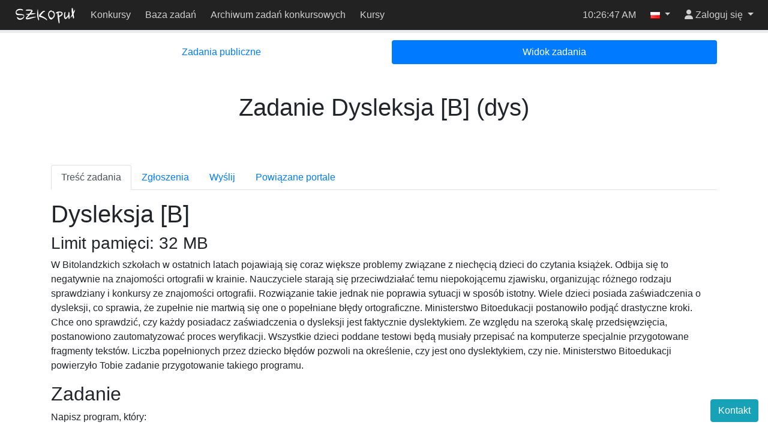

--- FILE ---
content_type: text/html; charset=utf-8
request_url: https://szkopul.edu.pl/problemset/problem/BarS3CU902rdfCX4ILZpVLLZ/site/?key=statement
body_size: 6745
content:
<!DOCTYPE html>



<html lang="pl" >
    <head>
    <script src="/static/darkreader.bundle.js"></script>
    
    
        <title>Zadanie Dysleksja [B] (dys) - Baza zadań - Szkopuł</title>
        <meta charset="UTF-8">
        <meta http-equiv="Content-Type" content="text/html; charset=utf-8">
        <meta name="viewport" content="width=device-width, initial-scale=1">
        

<link rel="shortcut icon" href="/static/szkopul/favicon.ico"/>


        
        <script src="/static/jquery.bundle.js"></script>

        <script src="/static/CACHE/js/output.7a27ddd92f7d.js"></script>

        
            <link rel="stylesheet" href="/static/CACHE/css/output.afed56fb51db.css" type="text/css">
        
        
        
<script type="text/javascript">

  var _gaq = _gaq || [];
  _gaq.push(['_setAccount', 'UA-22080958-5']);
  _gaq.push(['_trackPageview']);

  (function() {
    var ga = document.createElement('script'); ga.type = 'text/javascript'; ga.async = true;
    ga.src = ('https:' == document.location.protocol ? 'https://ssl' : 'http://www') + '.google-analytics.com/ga.js';
    var s = document.getElementsByTagName('script')[0]; s.parentNode.insertBefore(ga, s);
  })();

</script>


        
    
    </head>
    <body class="">
        <div class="wrapper">
            
            <header id="oioioi-navbar" class="oioioi-navbar d-print-none
            
             ">

                
                    

<a class="oioioi-navbar__brand oioioi-navbar__brand--always" href="/">
    <img src="/static/szkopul/napis.png" alt="SZKOpuł">
</a>

                

                <div class="oioioi-navbar__contests">
                    



                </div>

                
                    






    <div class="oioioi-navbar__menu-uncollapsed">
        
            
                <a href="/contest/">Konkursy</a>
            
        
            
                <a href="/problemset/">Baza zadań</a>
            
        
            
                <a href="/task_archive/">Archiwum zadań konkursowych</a>
            
        
            
                <a href="https://kursy.szkopul.edu.pl">Kursy</a>
            
        
    </div>

    <div class="oioioi-navbar__menu dropdown">
        <a href="#" type="button" class="dropdown-toggle" data-toggle="dropdown" aria-expanded="false">
            <span class="sr-only">Przełącz widoczność menu</span>
            <i class="fa-solid fa-bars"></i>
        </a>
        <div class="dropdown-menu">
            <a class="dropdown-item" href="/">Strona główna</a>
            
                
                    <a class="dropdown-item" href="/contest/">Konkursy</a>
                
            
                
                    <a class="dropdown-item" href="/problemset/">Baza zadań</a>
                
            
                
                    <a class="dropdown-item" href="/task_archive/">Archiwum zadań konkursowych</a>
                
            
                
                    <a class="dropdown-item" href="https://kursy.szkopul.edu.pl">Kursy</a>
                
            
        </div>
    </div>


                

                <div class="oioioi-navbar__extra">
                    
                    
                </div>

                <div class="oioioi-navbar__flex"></div>

                <div class="oioioi-navbar__countdown">
                    
                        <div class="countdown-time" id="countdown-time"></div>
<div id="countdown-progress" class="progress countdown-progress">
    <div class="progress-bar" role="progressbar" aria-valuenow="0" aria-valuemin="0" aria-valuemax="100">
        <span class="sr-only"></span>
    </div>
</div>
                    
                </div>

                <div class="oioioi-navbar__flex"></div>

                <div class="oioioi-navbar__extra">
                    
                    
                    
                        <time class="navbar-clock" id="clock">11:26:45</time>
                    
                </div>

                <div class="oioioi-navbar__lang">
                    
                        
    
    

    <div class="dropdown">
        <a href="#" class="dropdown-toggle" data-toggle="dropdown" role="button" aria-expanded="false">
            <img title="polski" src="/static/images/flags/pl.png"/>
            <span class="caret"></span>
        </a>
        <div class="dropdown-menu dropdown-menu-right">
            
                <a class="dropdown-item lang-select" href="#" lang="pl">
                    <img title="polski" src="/static/images/flags/pl.png"/>
                    polski
                    
                        <span class="current-language">✓</span>
                    
                </a>
            
                <a class="dropdown-item lang-select" href="#" lang="en">
                    <img title="English" src="/static/images/flags/en.png"/>
                    English
                    
                </a>
            
        </div>
    </div>


                    
                </div>

                <div class="oioioi-navbar__user-su">
                    
                        

<div>
    
</div>

                    
                </div>
                <div class="oioioi-navbar__user">
                    
                        



<script>
function setFocusToLoginInput(){
    // setTimeout used to run the focus command when the element is visible.
    // Now the dropdown didn't open yet, but after the event queue is emptied
    // and setTimeout is ran, it will be.
    window.setTimeout(function ()
    {
        document.getElementById('navbar-login-input').focus();
    }, 0);
}
</script>

    <div class="dropdown">
        <a href="#" id="navbar-username" class="dropdown-toggle" data-toggle="dropdown" role="button" onclick="setFocusToLoginInput()"
           aria-expanded="false">
            <i class="fa-solid fa-user"></i>
            <span class="username"> Zaloguj się</span>
        </a>
        <div class="dropdown-menu dropdown-menu-right">
            <form id="navbar-login" class="navbar-login p-3" action="/login/" method="post">
                <input type="hidden" name="csrfmiddlewaretoken" value="cPeGzbkewTW4K0rRaJrmFJEAIiYvoHCNFov3xb3tvpyeURWPYLPMRFlE776Sup7y">
                <input name="login_view-current_step" type="hidden" value="auth">
                <div class="form-group">
                    <input id="navbar-login-input" type="text" name="auth-username" class="form-control" placeholder="Login" tabindex="-1">
                </div>
                <div class="form-group">
                    <input type="password" name="auth-password" class="form-control" placeholder="Hasło">
                </div>
                <div class="form-row">
                    <div class="col"><button type="submit" class="btn btn-primary btn-block">Zaloguj się</button></div>
                    <div class="col"><a role="button" class="btn btn-outline-secondary btn-block" href="/register/">Załóż konto</a></div>
                </div>
            </form>
        </div>
    </div>


                    
                </div>
            </header>

            <div class=" body">
                
                
<div class="container">
    

<ul class="nav nav-pills nav-fill mb-3">
    
        <li role="presentation" class="nav-item">
            <a class="nav-link menu-link " href="/problemset/
            ">
                Zadania publiczne
            </a>
        </li>
    
        <li role="presentation" class="nav-item">
            <a class="nav-link menu-link active" href="/problemset/problem/BarS3CU902rdfCX4ILZpVLLZ/site/
            ">
                Widok zadania
            </a>
        </li>
    
</ul>

    

    
</div>


<div class="container">
    
    


    

    <div class="problem-title text-center content-row">
        <h1>Zadanie Dysleksja [B] (dys)</h1>
        
    </div>

    


<div id="tag-form" class="modal fade" tabindex="-1" role="dialog" aria-labelledby="modalLabel" aria-hidden="true">
    <div class="modal-dialog" role="document">
        <div class="modal-content">
            <div class="modal-header">
                <h5 class="modal-title text-center" id="modalLabel">Pomóż nam usprawnić bazę zadań!</h5>
                <button type="button" class="close" data-dismiss="modal" aria-label="Close">
                    <span aria-hidden="true">&times;</span>
                </button>
            </div>
            <form autocomplete="off" id="tag-form" method="post">
                <input type="hidden" name="csrfmiddlewaretoken" value="cPeGzbkewTW4K0rRaJrmFJEAIiYvoHCNFov3xb3tvpyeURWPYLPMRFlE776Sup7y">

                <div class="modal-body">
                    <section>
                        
<h5>
Gratulacje, rozwiązałeś zadanie poprawnie!</h5>
<p>
Baza zadań nie jest idealna, ale staramy się ciągle ją rozwijać. Przydałaby się w tym i Twoja pomoc. Jeśli możesz, wypełnij poniższy formularz, dzieląc się z resztą użytkowników algorytmami użytymi w rozwiązaniu oraz jego trudnością. Dziękujemy!</p>
                    </section>
                    <section id="after-submission"  class="d-none">
                        
<h5>Dziękujemy za Twój wkład!</h5>
<p>Wypełniłeś już formularz do tego problemu</p>
                    </section>

                    <hr class="separator">
                    <section class="form-group">
                        <h4 class="text-center">
                            <b data-toggle="tooltip" title="Pomyśl jakich algorytmów użyłeś do rozwiązania tego zadania, a także, pod jakie dziedziny algorytmiki ono podpada. Przykładami takich tagów są np. Graphs, albo NumberTheory">Algorytmy</b>
                        </h4>
                        <div class="content-row tag-input">
                            <div id="autocomplete">
                                <input id="algorithm-tags" class="form-control" type="text" name="tags"
                                       data-hints-url="/get_algorithm_tag_proposal_hints/"
                                       data-taglabel-url="/get_algorithm_tag_label/"
                                       placeholder='np. Dijkstra'
                                       maxlength="20">
                            </div>
                            <div class="content-row">
                                <button id="add-algorithm" type="button" class="btn btn-primary"
                                            data-taglabel-url="/get_algorithm_tag_label/" disabled>
                                    Dodaj
                                </button>
                            </div>
                        </div>
                        <div id="tags-container"  class="d-none"></div>
                    </section>


                    <hr class="separator">
                    <section class="form-group">
                        <h4 class="text-center">
                            <b data-toggle="tooltip" title="Większość problemów zalicza się do normalnej trudności - jest to ta domyślna. Niektóre są jednak przeznaczone do nauki podstaw programowania (te oznaczamy jako łatwe), a niektóre są wyjątkowo "trudne"">Poziom trudności</b>
                        </h4>
                        <div class="content-row btn-row">
                            
                                <div class="md-col-4 sm-col-2">
                                    <button type="button" class="btn btn-lg btn-option btn-block" data-state="">
                                        Bardzo łatwe
                                    </button>
                                </div>
                            
                                <div class="md-col-4 sm-col-2">
                                    <button type="button" class="btn btn-lg btn-option btn-block" data-state="">
                                        Bardzo trudne
                                    </button>
                                </div>
                            
                                <div class="md-col-4 sm-col-2">
                                    <button type="button" class="btn btn-lg btn-option btn-block" data-state="">
                                        Łatwe
                                    </button>
                                </div>
                            
                                <div class="md-col-4 sm-col-2">
                                    <button type="button" class="btn btn-lg btn-option btn-block" data-state="">
                                        Średnie
                                    </button>
                                </div>
                            
                                <div class="md-col-4 sm-col-2">
                                    <button type="button" class="btn btn-lg btn-option btn-block" data-state="">
                                        Trudne
                                    </button>
                                </div>
                            
                        </div>
                    </section>
                </div>
                <div class="modal-footer content-row text-center">
                    <button id="submit" type="button" class="btn btn-primary"
                            data-submit-url="/save_proposals/" data-problem="15505"
                            data-user="">
                        Wyślij
                    </button>
                </div>
                <p id="server-error" class="d-none text-danger error-message">
                    Podczas wysyłania formularza wystąpił błąd serwera
                </p>
                <p id="invalid-form" class="d-none text-danger error-message">
                    Musisz wprowadzić przynajmniej jeden tag algorytmiczny oraz wybrać dokładnie jeden tag pochodzenia!
                </p>
            </form>
        </div>
    </div>
</div>

    <ul class="nav nav-tabs mb-3">
        
            
                <li class="nav-item">
                    <a class="nav-link active" href="/problemset/problem/BarS3CU902rdfCX4ILZpVLLZ/site/?key=statement">Treść zadania</a>
                </li>
            
        
            
                <li class="nav-item">
                    <a class="nav-link " href="/problemset/problem/BarS3CU902rdfCX4ILZpVLLZ/site/?key=submissions">Zgłoszenia</a>
                </li>
            
        
            
                <li class="nav-item">
                    <a class="nav-link " href="/problemset/problem/BarS3CU902rdfCX4ILZpVLLZ/site/?key=submit">Wyślij</a>
                </li>
            
        
            
        
            
                <li class="nav-item">
                    <a class="nav-link " href="/problemset/problem/BarS3CU902rdfCX4ILZpVLLZ/site/?key=related_portal_pages">Powiązane portale</a>
                </li>
            
        
    </ul>
    <div class="nav-content">
        
<div width="100%" height="800px">
    <div>
<h1>Dysleksja [B]</h1>
<h3>Limit pamięci: 32 MB</h3>
<p>
  W Bitolandzkich szkołach w ostatnich latach pojawiają się coraz większe problemy
  związane z niechęcią dzieci do czytania książek. Odbija się to negatywnie na
  znajomości ortografii w krainie. Nauczyciele starają się przeciwdziałać temu
  niepokojącemu zjawisku, organizując różnego rodzaju sprawdziany i konkursy ze znajomości
  ortografii. Rozwiązanie takie jednak nie poprawia sytuacji w sposób istotny. Wiele dzieci
  posiada zaświadczenia o dysleksji, co sprawia, że zupełnie nie martwią się one o popełniane
  błędy ortograficzne. Ministerstwo Bitoedukacji postanowiło podjąć drastyczne kroki.
  Chce ono sprawdzić, czy każdy posiadacz zaświadczenia o dysleksji jest faktycznie dyslektykiem.
  Ze względu na szeroką skalę przedsięwzięcia, postanowiono zautomatyzować proces weryfikacji.
  Wszystkie dzieci poddane testowi będą musiały przepisać na komputerze specjalnie przygotowane
  fragmenty tekstów.
  Liczba popełnionych przez dziecko błędów pozwoli na określenie, czy jest ono dyslektykiem, czy nie.
  Ministerstwo Bitoedukacji powierzyło Tobie zadanie przygotowanie takiego programu.
</p>
<h2>Zadanie</h2>
<p>
    Napisz program, który:
    <ul>
<li>
        wczyta ze standardowego wejścia dwa teksty - oryginał oraz wersję przepisaną przez dziecko,
      </li>
<li>
        wyznaczy liczbę źle przepisanych przez dziecko liter,
      </li>
<li>
        wypisze wynik na standardowe wyjście.
    </li>
</ul>
</p>
<h2>Wejście</h2>
<p>
  W pierwszym wierszu wejścia znajduje się jedna liczba całkowita <span class="texmath"><img src="images/PA2007/dys-tex.1.png"/></span> (<span class="texmath"><img src="images/PA2007/dys-tex.2.png"/></span>),
  reprezentująca długość oryginalnego tekstu (jest to jednocześnie długość tekstu przepisanego
  przez dziecko).
  Drugi wiersz wejścia zawiera <span class="texmath"><img src="images/PA2007/dys-tex.3.png"/></span>-literowy oryginalny tekst, składający się z małych i/lub wielkich liter alfabetu angielskiego.
  Trzeci wiersz wejścia zawiera <span class="texmath"><img src="images/PA2007/dys-tex.4.png"/></span>-literowy tekst przepisany przez ucznia, składający się z małych i/lub wielkich liter alfabetu angielskiego.
</p>
<h2>Wyjście</h2>
<p>
  Pierwszy i jedyny wiersz wyjścia powinien zawierać jedną liczbę całkowitą - liczbę liter źle przepisanych przez ucznia.
</p>
<h2>Przykład</h2>
<p>Dla danych wejściowych:</p><pre>21
JASIOJESTDYSLEKTYKIEM
JAsIOJSSTDXSIEKTYKLEM</pre>
<p>poprawną odpowiedzią jest:</p><pre>5</pre>
<p><i>Autor zadania: Piotr Stańczyk.</i></p>
</div>
</div>



    </div>

    <form id="add_to_contest" method="post"  class="d-none">
        <input type="hidden" name="csrfmiddlewaretoken" value="cPeGzbkewTW4K0rRaJrmFJEAIiYvoHCNFov3xb3tvpyeURWPYLPMRFlE776Sup7y">
        <input id="url_key" name="url_key" type="hidden">
    </form>

    <script type="text/javascript" src="/static/problems/problemset/add-to-contest.js"></script>
    <script type="text/javascript" src="/static/problems/problemset/tag-form.js"></script>
    <script type="text/javascript">var problemsiteKey = "BarS3CU902rdfCX4ILZpVLLZ"; </script>


</div>

            </div>

            
                
                
<footer class="footer container-fluid">
  <div class="footer-content">
    <span class="text-muted">
<!--
        Please make sure that the following text is visible. We are glad that
        you are using SIO2 and we simply want the other people to learn about
        this system, too. Thank you.
    -->
      Działa na bazie <a href="https://www.github.com/sio2project/oioioi">OIOIOI</a>, części <a href="https://github.com/sio2project">SIO2 Project</a>.
    </span>
  </div>
  <input type="checkbox" id="dark-mode-toggle">
  <script>
    if (localStorage.getItem("dark-mode") === "enabled") {
      document.getElementById("dark-mode-toggle").checked = true;
    }
  </script>
  
<div id="outdated-model" tabindex="-1" class="modal fade" role="dialog">
  <div class="modal-dialog" role="document">
    <div class="modal-content">
      <div class="modal-header">
        <h5 class="modal-title">Ta strona może zawierać nieaktualną treść</h5>
        <button type="button" class="close" data-dismiss="modal" aria-label="Zamknij">
            <span aria-hidden="true">&times;</span>
        </button>
      </div>
      <div class="modal-body">
        
            <p>Ta strona może prezentować nieaktualną, bądź mylącą w inny sposób, treść. Zaleca się jej odświeżenie.</p>
            <p>Naciśnij <strong>Oddal</strong>, by zamknąć to okienko. Zniesie to również kolejne powiadomienia.</p>
        
      </div>
      <div class="modal-footer">
        <button type="button" class="btn btn-outline-secondary" data-dismiss="modal">Oddal</button>
        <button type="button" class="btn btn-primary" onclick="location.reload(true);" aria-hidden="true">Odśwież</button>
      </div>
    </div>
  </div>
</div>

<script>
    $(function() {
        $(window).trigger('initialStatus', JSON.parse('{\u0022is_superuser\u0022: false, \u0022user\u0022: \u0022\u0022, \u0022sync_time\u0022: 3000000, \u0022status_url\u0022: \u0022/status/\u0022, \u0022is_contest_admin\u0022: false, \u0022is_contest_basicadmin\u0022: false, \u0022is_real_superuser\u0022: false, \u0022is_under_su\u0022: false, \u0022real_user\u0022: \u0022\u0022, \u0022time\u0022: 1769250405.0, \u0022round_start_date\u0022: 0, \u0022round_end_date\u0022: 0, \u0022is_time_admin\u0022: false, \u0022is_admin_time_set\u0022: false, \u0022messages\u0022: {}}'));
    });
</script>

</footer>

<div class="modal fade" id="szkopul-contact-form" tabindex="-1" role="dialog" aria-labelledby="szkopul-contact-form-title">
  <div class="modal-dialog" role="document">
    <div class="modal-content">
      <div class="modal-header">
        <h5 id="szkopul-contact-form-title" class="modal-title">Kontakt</h5>
        <button class="close" data-dismiss="modal" aria-label="Zamknij">
          <span aria-hidden="true">&times;</span>
        </button>
      </div>
      <div class="modal-body">
        <section>
          <p>In the event of technical difficulties with Szkopuł, please contact us via email at <a href="/cdn-cgi/l/email-protection#64171e0f0b1411082402160d4a0100114a1408"><span class="__cf_email__" data-cfemail="81f2fbeaeef1f4edc1e7f3e8afe4e5f4aff1ed">[email&#160;protected]</span></a>.</p> <p> If you would like to talk about tasks, solutions or technical problems, please visit our Discord servers. They are moderated by the community, but members of the support team are also active there.</p>
        </section>
        <div style="justify-content: space-evenly; display: flex; max-width: 100%; flex-wrap: wrap;">
          <iframe class="my-2" id="iframe1" src="" width="350" height="500" allowtransparency="true" frameborder="0" sandbox="allow-popups allow-popups-to-escape-sandbox allow-same-origin allow-scripts"></iframe>
          <iframe class="my-2" id="iframe2" src="" width="350" height="500" allowtransparency="true" frameborder="0" sandbox="allow-popups allow-popups-to-escape-sandbox allow-same-origin allow-scripts"></iframe>
        </div>
      </div>
    </div>
  </div>
</div>
<div id="szkopul-contact-form-open-div">
<button class="btn btn-info" id="szkopul-contact-form-open"  type="button"
    data-toggle="modal" data-target="#szkopul-contact-form">
  Kontakt
</button>
</div>


<script data-cfasync="false" src="/cdn-cgi/scripts/5c5dd728/cloudflare-static/email-decode.min.js"></script><script type="text/javascript">
  $('#szkopul-contact-form-open').on('click', function() {
    $('#iframe1').attr('src', 'https://discord.com/widget?id=1172296729278820403&theme=light');
    $('#iframe2').attr('src', 'https://discord.com/widget?id=706063478292480021&theme=light');
  });
</script>





            
        </div>
        
            <script>const oioioi_base_url = "/";</script>
            <script src="/jsi18n/"></script>
            <script src="/static/index.bundle.js"></script>
            <script>
                window.MathJax = {
                    tex: {
                      inlineMath: [ ['$','$'], ['\\(','\\)'] ],
                      displayMath: [ ['$$','$$'], ['\\[','\\]'] ],
                      processEscapes: true
                    },
                    options: {
                        ignoreHtmlClass: 'tex2jax_ignore',
                        processHtmlClass: 'tex2jax_process'
                    }
                };
            </script>
            <script type="text/javascript" id="MathJax-script" src="/static/mathjax/tex-chtml.js"></script>
        
    <script defer src="https://static.cloudflareinsights.com/beacon.min.js/vcd15cbe7772f49c399c6a5babf22c1241717689176015" integrity="sha512-ZpsOmlRQV6y907TI0dKBHq9Md29nnaEIPlkf84rnaERnq6zvWvPUqr2ft8M1aS28oN72PdrCzSjY4U6VaAw1EQ==" data-cf-beacon='{"version":"2024.11.0","token":"021d703a1ea44afe8b2b0ebe509f4d69","r":1,"server_timing":{"name":{"cfCacheStatus":true,"cfEdge":true,"cfExtPri":true,"cfL4":true,"cfOrigin":true,"cfSpeedBrain":true},"location_startswith":null}}' crossorigin="anonymous"></script>
</body>
</html>


--- FILE ---
content_type: text/javascript; charset="utf-8"
request_url: https://szkopul.edu.pl/jsi18n/
body_size: 2865
content:

'use strict';
{
  const globals = this;
  const django = globals.django || (globals.django = {});

  
  django.pluralidx = function(n) {
    const v = (n==1 ? 0 : (n%10>=2 && n%10<=4) && (n%100<12 || n%100>14) ? 1 : n!=1 && (n%10>=0 && n%10<=1) || (n%10>=5 && n%10<=9) || (n%100>=12 && n%100<=14) ? 2 : 3);
    if (typeof v === 'boolean') {
      return v ? 1 : 0;
    } else {
      return v;
    }
  };
  

  /* gettext library */

  django.catalog = django.catalog || {};
  
  const newcatalog = {
    "%(countdown_days)sleft to the %(countdown_destination)s.": [
      "Pozosta\u0142 %(countdown_days)s do %(countdown_destination)s.",
      "Pozosta\u0142y %(countdown_days)s do %(countdown_destination)s.",
      "Pozosta\u0142o %(countdown_days)s do %(countdown_destination)s.",
      "Pozosta\u0142o %(countdown_days)s do %(countdown_destination)s."
    ],
    "%(countdown_hours)sleft to the %(countdown_destination)s.": [
      "zosta\u0142o %(countdown_hours)s do %(countdown_destination)s.",
      "zosta\u0142o %(countdown_hours)s do %(countdown_destination)s.",
      "zosta\u0142o %(countdown_hours)s do %(countdown_destination)s.",
      "zosta\u0142o %(countdown_hours)s do %(countdown_destination)s."
    ],
    "%(countdown_minutes)sleft to the %(countdown_destination)s.": [
      "zosta\u0142o %(countdown_minutes)s do %(countdown_destination)s.",
      "zosta\u0142o %(countdown_minutes)s do %(countdown_destination)s.",
      "zosta\u0142o %(countdown_minutes)s do %(countdown_destination)s.",
      "zosta\u0142o %(countdown_minutes)s do %(countdown_destination)s."
    ],
    "%(countdown_seconds)sleft to the %(countdown_destination)s.": [
      "zosta\u0142o %(countdown_seconds)s do %(countdown_destination)s.",
      "zosta\u0142o %(countdown_seconds)s do %(countdown_destination)s.",
      "zosta\u0142o %(countdown_seconds)s do %(countdown_destination)s.",
      "zosta\u0142o %(countdown_seconds)s do %(countdown_destination)s."
    ],
    "%(days)s day ": [
      "%(days)s dzie\u0144 ",
      "%(days)s dni ",
      "%(days)s dni ",
      "%(days)s dni "
    ],
    "%(days)sd ": "%(days)sd ",
    "%(hours)s hour ": [
      "%(hours)s godzina ",
      "%(hours)s godziny ",
      "%(hours)s godzin ",
      "%(hours)s godzin "
    ],
    "%(hours)sh ": "%(hours)sh ",
    "%(minutes)s minute ": [
      "%(minutes)s minuta ",
      "%(minutes)s minuty ",
      "%(minutes)s minut ",
      "%(minutes)s minut "
    ],
    "%(minutes)sm ": "%(minutes)sm ",
    "%(seconds)s second ": [
      "%(seconds)s sekunda ",
      "%(seconds)s sekundy ",
      "%(seconds)s sekund ",
      "%(seconds)s sekund"
    ],
    "%(seconds)ss ": "%(seconds)ss ",
    "%(sel)s of %(cnt)s selected": [
      "Wybrano %(sel)s z %(cnt)s",
      "Wybrano %(sel)s z %(cnt)s",
      "Wybrano %(sel)s z %(cnt)s",
      "Wybrano %(sel)s z %(cnt)s"
    ],
    "<strong>%(low)s - %(high)s points</strong><br>%(cnt)s participant": [
      "<strong>%(low)s - %(high)s punkt\u00f3w</strong><br>%(cnt)s zawodnik",
      "<strong>%(low)s - %(high)s punkt\u00f3w</strong><br>%(cnt)s zawodnik\u00f3w",
      "<strong>%(low)s - %(high)s punkt\u00f3w</strong><br>%(cnt)s zawodnik\u00f3w",
      "<strong>%(low)s - %(high)s punkt\u00f3w</strong><br>%(cnt)s zawodnik\u00f3w"
    ],
    "A network error occured. Recent submissions list could not be loaded": "Wyst\u0105pi\u0142 b\u0142ad sieci. Nie uda\u0142o si\u0119 pobra\u0107 listy ostatnich zg\u0142osze\u0144.",
    "Capacity": "Pojemno\u015b\u0107",
    "Compiler": "Kompilator",
    "Copied!": "Skopiowano!",
    "Corrupt data": "Uszkodzone dane",
    "Couldn't get data from server. Please refresh the page.": "Nie uda\u0142o si\u0119 pobra\u0107 danych z serwera. Od\u015bwie\u017c stron\u0119.",
    "Delivered": "Dostarczone",
    "Delivering...": "Dostarczanie...",
    "Drop file here": "Upu\u015b\u0107 plik tutaj",
    "Drop one file.": "Upu\u015b\u0107 jeden plik.",
    "Failed to fetch available compilers</font>": "Nie uda\u0142o si\u0119 pobra\u0107 dost\u0119pnych kompilator\u00f3w </font>",
    "File is empty.": "Plik jest pusty.",
    "File too big.": "Plik jest zbyt du\u017cy.",
    "First to solve": "Pierwsze rozwi\u0105zanie",
    "Load": "Obci\u0105\u017cenie",
    "Never ask again on this computer": "Nigdy ju\u017c nie pytaj na tym komputerze",
    "No color": "Bez koloru",
    "No connection": "Brak po\u0142\u0105czenia z serwerem",
    "Not a text file.": "To nie jest plik tekstowy.",
    "Not delivered": "Niedostarczone",
    "Participants": "Uczestnicy",
    "Press Ctrl+C to copy": "Naci\u015bnij Ctrl+C, \u017ceby skopiowa\u0107",
    "Reason: User assoctiated with this session has changed.": "Pow\u00f3d: u\u017cytkownik zwi\u0105zany z t\u0105 sesj\u0105 uleg\u0142 zmianie.",
    "Score": "Wynik",
    "Taking back...": "Cofanie\u2026",
    "Task load": "Obci\u0105\u017cenie zadaniami",
    "The round has started!": "Runda rozpocz\u0119ta!",
    "The round is over!": "Runda zako\u0144czona!",
    "Time limit: <b>%(timeLimit)s</b> s<br>Memory limit: <b>%(memoryLimit)s</b> MB": "Limit czasu: <b>%(timeLimit)s</b>s<br>Limit pami\u0119ci: <b>%(memoryLimit)s</b>MB",
    "Unable to copy Code": "Nie uda\u0142o si\u0119 skopiowa\u0107 kodu",
    "Would you like to enable desktop notifications (for submission results and more)?": "Czy chcesz w\u0142aczy\u0107 powiadomienia systemowe (o wynikach zg\u0142osze\u0144 i nie tylko)?",
    "Yes, please!": "Tak, poprosz\u0119!",
    "You don't have any submissions.": "Nie masz \u017cadnych zg\u0142osze\u0144.",
    "You have %(sub_num)s submission left.": [
      "Zosta\u0142o ci %(sub_num)s zg\u0142osze\u0144.",
      "Zosta\u0142o ci %(sub_num)s zg\u0142osze\u0144.",
      "Zosta\u0142o ci %(sub_num)s zg\u0142osze\u0144.",
      "Zosta\u0142o ci %(sub_num)s zg\u0142osze\u0144."
    ],
    "You have %(sub_num)s test run left.": [
      "Zosta\u0142o ci %(sub_num)s uruchomienie pr\u00f3bne.",
      "Zosta\u0142o ci %(sub_num)s uruchomie\u0144 pr\u00f3bnych.",
      "Zosta\u0142o ci %(sub_num)s uruchomie\u0144 pr\u00f3bnych.",
      "Zosta\u0142o ci %(sub_num)s uruchomie\u0144 pr\u00f3bnych."
    ],
    "You have selected an action, but you haven\u2019t saved your changes to individual fields yet. Please click OK to save. You\u2019ll need to re-run the action.": "Wybra\u0142e\u015b akcj\u0119, ale masz niezapisane zmiany w poszczeg\u00f3lnych polach. Kliknij OK, aby je zapisa\u0107. Akcja b\u0119dzie musia\u0142a zosta\u0107 ponownie uruchomiona.",
    "You have unsaved changes on individual editable fields. If you run an action, your unsaved changes will be lost.": "Masz niezapisane zmiany w poszczeg\u00f3lnych polach edytowalnych. Je\u017celi uruchomisz akcj\u0119, twoje zmiany zostan\u0105 utracone.",
    "copied!": "skopiowane!",
    "end of the %(round_name)s": " ko\u0144ca %(round_name)s",
    "now": "teraz",
    "start of the %(round_name)s": "rozpocz\u0119cia %(round_name)s",
    "to the end": "do ko\u0144ca",
    "to the start": "do pocz\u0105tku"
  };
  for (const key in newcatalog) {
    django.catalog[key] = newcatalog[key];
  }
  

  if (!django.jsi18n_initialized) {
    django.gettext = function(msgid) {
      const value = django.catalog[msgid];
      if (typeof value === 'undefined') {
        return msgid;
      } else {
        return (typeof value === 'string') ? value : value[0];
      }
    };

    django.ngettext = function(singular, plural, count) {
      const value = django.catalog[singular];
      if (typeof value === 'undefined') {
        return (count == 1) ? singular : plural;
      } else {
        return value.constructor === Array ? value[django.pluralidx(count)] : value;
      }
    };

    django.gettext_noop = function(msgid) { return msgid; };

    django.pgettext = function(context, msgid) {
      let value = django.gettext(context + '\x04' + msgid);
      if (value.includes('\x04')) {
        value = msgid;
      }
      return value;
    };

    django.npgettext = function(context, singular, plural, count) {
      let value = django.ngettext(context + '\x04' + singular, context + '\x04' + plural, count);
      if (value.includes('\x04')) {
        value = django.ngettext(singular, plural, count);
      }
      return value;
    };

    django.interpolate = function(fmt, obj, named) {
      if (named) {
        return fmt.replace(/%\(\w+\)s/g, function(match){return String(obj[match.slice(2,-2)])});
      } else {
        return fmt.replace(/%s/g, function(match){return String(obj.shift())});
      }
    };


    /* formatting library */

    django.formats = {
    "DATETIME_FORMAT": "Y-m-d H:i:s",
    "DATETIME_INPUT_FORMATS": [
      "%d.%m.%Y %H:%M:%S",
      "%d.%m.%Y %H:%M:%S.%f",
      "%d.%m.%Y %H:%M",
      "%Y-%m-%d %H:%M:%S",
      "%Y-%m-%d %H:%M:%S.%f",
      "%Y-%m-%d %H:%M",
      "%Y-%m-%d"
    ],
    "DATE_FORMAT": "j E Y",
    "DATE_INPUT_FORMATS": [
      "%d.%m.%Y",
      "%d.%m.%y",
      "%y-%m-%d",
      "%Y-%m-%d"
    ],
    "DECIMAL_SEPARATOR": ",",
    "FIRST_DAY_OF_WEEK": 1,
    "MONTH_DAY_FORMAT": "j E",
    "NUMBER_GROUPING": 3,
    "SHORT_DATETIME_FORMAT": "d-m-Y  H:i",
    "SHORT_DATE_FORMAT": "d-m-Y",
    "THOUSAND_SEPARATOR": "\u00a0",
    "TIME_FORMAT": "H:i",
    "TIME_INPUT_FORMATS": [
      "%H:%M:%S",
      "%H:%M:%S.%f",
      "%H:%M"
    ],
    "YEAR_MONTH_FORMAT": "F Y"
  };

    django.get_format = function(format_type) {
      const value = django.formats[format_type];
      if (typeof value === 'undefined') {
        return format_type;
      } else {
        return value;
      }
    };

    /* add to global namespace */
    globals.pluralidx = django.pluralidx;
    globals.gettext = django.gettext;
    globals.ngettext = django.ngettext;
    globals.gettext_noop = django.gettext_noop;
    globals.pgettext = django.pgettext;
    globals.npgettext = django.npgettext;
    globals.interpolate = django.interpolate;
    globals.get_format = django.get_format;

    django.jsi18n_initialized = true;
  }
};



--- FILE ---
content_type: application/javascript; charset=utf-8
request_url: https://szkopul.edu.pl/static/CACHE/js/output.7a27ddd92f7d.js
body_size: 10317
content:
let notificationsClient;function TranslationClient(){this.translationQueue={};this.translationCache={};}
TranslationClient.prototype.constructor=TranslationClient;TranslationClient.prototype.translate=function(originalText){if(this.translationCache[originalText])
return Promise.resolve(this.translationCache[originalText]);let tClient=this;return new Promise((resolve,reject)=>{if(!this.translationQueue[originalText]){this.translationQueue[originalText]=[];$.get('/translate/',{query:originalText},'json').success(function(data){tClient.translationCache[originalText]=data.answer;for(let request of tClient.translationQueue[originalText]){request.resolve(data.answer);}
delete tClient.translationQueue[originalText];}).fail(function(err){console.warn('Translation failed!',err);for(let request of tClient.translationQueue[originalText]){request.reject(err);}
delete tClient.translationQueue[originalText];});}
this.translationQueue[originalText].push({resolve:resolve,reject:reject});});};let translationClient=new TranslationClient();function NotificationsClient(serverUrl,sessionId){this.TABLE_NOTIFICATIONS_ID="#notifications_table";this.HEADER_REFRESH_ID="#notifications_refresh";this.DROPDOWN_ID="#notifications_dropdown";this.DROPDOWN_PANEL_ID="#notifications_panel";this.DROPDOWN_ICON_ID="#notifications_icon";this.DROPDOWN_DISCONNECTED_ID="#notifications_error";this.TABLE_NOTIFICATIONS=$(this.TABLE_NOTIFICATIONS_ID);this.HEADER_REFRESH=$(this.HEADER_REFRESH_ID);this.HEADER_REFRESH_SPINNER=this.HEADER_REFRESH.find("span");this.DROPDOWN_PANEL=$(this.DROPDOWN_PANEL_ID);this.DROPDOWN=$(this.DROPDOWN_ID);this.DROPDOWN_ICON=$(this.DROPDOWN_ICON_ID);this.DROPDOWN_DISCONNECTED=$(this.DROPDOWN_DISCONNECTED_ID);this.DEBUG=true;this.NOTIF_SERVER_URL=serverUrl;this.NOTIF_SESSION=sessionId;this.socket=undefined;this.notifCount=0;this.dropdownUpToDate=false;this.dropdownLoading=false;this.openNotifications=[];this.waitingPermissions=[];this.permissionBanner=null;this.DROPDOWN_PANEL.on("show.bs.dropdown",this.renderMessages.bind(this));this.DROPDOWN_PANEL.on("shown.bs.dropdown",this.acknowledgeMessages.bind(this));this.DROPDOWN_PANEL.on("hidden.bs.dropdown",this.acknowledgeMessages.bind(this));this.DROPDOWN_PANEL.find(".dropdown-menu").click((ev)=>{ev.stopPropagation();});this.HEADER_REFRESH.click(()=>{if(this.dropdownLoading)
return;this.dropdownUpToDate=false;this.renderMessages();});this.socketInit();}
NotificationsClient.prototype.constructor=NotificationsClient;NotificationsClient.prototype.socketInit=function(){this.socket=new WebSocket(this.NOTIF_SERVER_URL);this.socket.onopen=()=>this.authenticate();this.socket.onclose=()=>{this.setSocketErrorState();console.warn("WebSocket connection closed. Attempting to reconnect...");setTimeout(()=>this.socketInit(),10000);}
this.socket.onmessage=(event)=>{const data=JSON.parse(event.data);if(data.type==="SOCKET_AUTH_RESULT")
this.authenticateCallback(data)
else
this.onMessageReceived(data);};}
NotificationsClient.prototype.setSocketErrorState=function(){this.DROPDOWN_DISCONNECTED.show();this.DROPDOWN_ICON.addClass("text-warning");};NotificationsClient.prototype.clearSocketErrorState=function(){this.DROPDOWN_DISCONNECTED.hide();this.DROPDOWN_ICON.removeClass("text-warning");};NotificationsClient.prototype.authenticate=function(){this.socket?.send(JSON.stringify({type:"SOCKET_AUTH",session_id:this.NOTIF_SESSION}));};NotificationsClient.prototype.authenticateCallback=function(result){if(result.status==='OK'){this.notifCount=0;this.updateNotifCount();this.clearSocketErrorState();}else{console.warn("WebSocket authentication failed.");this.socket?.close();}};NotificationsClient.prototype.updateNotifCount=function(){this.DROPDOWN.removeClass("btn btn-danger");if(this.notifCount>0)
this.DROPDOWN.addClass("btn btn-danger");};NotificationsClient.prototype.renderMessages=function(){if(this.dropdownUpToDate||this.dropdownLoading)
return;this.dropdownLoading=true;this.dropdownUpToDate=true;this.HEADER_REFRESH_SPINNER.addClass("spinner");$.get('/latest_submissions/',{},'html').success((data)=>{this.dropdownLoading=false;this.HEADER_REFRESH_SPINNER.removeClass("spinner");this.TABLE_NOTIFICATIONS.html(data);if(this.TABLE_NOTIFICATIONS.find("tbody tr").length<1){let columnsCount=this.TABLE_NOTIFICATIONS.find("thead th").length;this.TABLE_NOTIFICATIONS.find("tbody").append($("<tr></tr>").append($("<td></td>").attr('colspan',columnsCount).addClass("text-center").text(gettext("You don't have any submissions."))));}
this.dropdownLoading=false;}).fail((err)=>{console.warn(err);this.dropdownLoading=false;this.HEADER_REFRESH_SPINNER.removeClass("spinner");let text=gettext("A network error occurred. Recent submissions list could not be loaded");this.TABLE_NOTIFICATIONS.html($("<span></span>").addClass("dropdown-item-text").text(text));});};NotificationsClient.prototype.generatePermissionBanner=function(){return $("<div></div>").attr("id","notifications_banner").attr("role","alert").addClass("alert alert-info").text(gettext("Would you like to enable desktop notifications (for submission results and more)?")).append($("<a></a>").addClass("alert-link").attr("href","#").text(gettext("Yes, please!")).click(()=>{this.permissionBanner.hide();Notification.requestPermission().then((perm)=>{for(let request of this.waitingPermissions){if(perm==="granted"){request.resolve();}else{request.reject("Notifications permission denied");}}
this.waitingPermissions=[];});})).append($("<a></a>").addClass("alert-link").attr("href","#").text(gettext("Never ask again on this computer")).click(()=>{this.permissionBanner.hide();window.localStorage.setItem("notif_denied",true);for(let request of this.waitingPermissions){request.reject("User rejected notifications");}
this.waitingPermissions=[];}));};NotificationsClient.prototype.askPermission=function(){if(window.Notification){if(Notification.permission==="granted")
return Promise.resolve();if(Notification.permission==="denied"||window.localStorage["notif_denied"])
return Promise.reject("User rejected notifications");return new Promise((resolve,reject)=>{this.waitingPermissions.push({resolve:resolve,reject:reject});if(this.permissionBanner===null){this.permissionBanner=this.generatePermissionBanner();this.permissionBanner.prependTo($(".body"));}
this.permissionBanner.show();});}
return Promise.reject("Notifications support missing");};NotificationsClient.prototype.onMessageReceived=function(message){if(this.DEBUG){console.log('Received message:',message);}
if(message.type=='submission_judged'||message.type=='initial_results'){this.dropdownUpToDate=false;this.notifCount++;this.updateNotifCount();if(message.popup&&!this.DROPDOWN_PANEL.hasClass('open')){$(this.DROPDOWN).dropdown('toggle');}
$(window).trigger('submissionUpdated',{submissionId:message.arguments.submission_id,});}
this.askPermission().then(()=>{return translationClient.translate(message.message).catch(()=>message.message);}).then((translation)=>{let content=interpolate(translation,message.arguments,true);let notification=new Notification(content,{tag:message.id,timestamp:message.date,body:content});if(message.address){notification.addEventListener('click',(ev)=>{ev.preventDefault();window.open(message.address,'_blank');});}
this.openNotifications.push(notification);}).catch((err)=>{console.warn("Failed to display notification.",err);});if(this.DROPDOWN_PANEL.hasClass("open")){this.renderMessages();}};NotificationsClient.prototype.acknowledgeMessages=function(){this.notifCount=0;this.updateNotifCount();this.openNotifications.forEach((notif)=>{notif.close();});this.openNotifications=[];};;function init_search_selection(id){$(function(){const input=$('#'+id);const source_default=function(query,process){$.getJSON(input.data("hintsUrl"),{q:query},process);};input.typeahead({source:source_default,minLength:2,fitToElement:true,autoSelect:false,followLinkOnSelect:true,itemLink:function(item){return item.url;},matcher:function(item){if(!input.val()){return false;}
return true;},updater:function(item){const typeahead=input.data('typeahead');let result=item.search_name||item.name;return result;},});});};function rejudgeTypeOnChange(object){var tests=document.getElementsByName("tests");for(var i=0;i<tests.length;i++){if(object.value=='JUDGED'){tests[i].disabled='';}else{tests[i].disabled='disabled';}}};function startShowingFields(hide_default_fields_pi_ids){const problemInstanceSelector=$("#id_problem_instance_id");function findParents(fg){return fg.closest("div");}
function showFieldGroup(fg){findParents(fg).show();}
function hideFieldGroup(fg){findParents(fg).hide();}
function setFormToProblemInstance(problemInstanceId){const allFields=$("form [data-submit][data-submit!='always']");const defaultFields=$("form [data-submit='default']");const customFields=$("form [data-submit='"+problemInstanceId+"']");const hidesDefault=hide_default_fields_pi_ids.includes(parseInt(problemInstanceId,10));hideFieldGroup(allFields);if(customFields.length)
showFieldGroup(customFields);if(!hidesDefault)
showFieldGroup(defaultFields);}
problemInstanceSelector.on("change",function(event){setFormToProblemInstance(event.target.value);});setFormToProblemInstance(problemInstanceSelector.val());};function add_search_tag(parent_node,key,value,text){const node=$('.search-tag-root').first().clone(true);node.find('.badge').removeClass('tag-label-').addClass('tag-label-'+key);node.find('input').prop('disabled',false).prop('readonly',true).prop('name',key).val(value);node.find('.search-tag-text').text(text||value);node.appendTo(parent_node).show();return node;}
function make_source_function(result,typeahead,source_default,input,hintsUrl,category=''){return function(query,process){if(!query.startsWith(result)){typeahead.autoSelect=false;typeahead.setSource(source_default);typeahead.source(query,process);}else{$.getJSON(input.data(hintsUrl),{category:category,q:query},process);}};}
function enable_autoselect_and_reload_menu(typeahead,source_function,input,result){typeahead.autoSelect=true;typeahead.setSource(source_function);input.val(result);typeahead.lookup();}
function init_search_selection(id){$(function(){const input=$('#'+id);const source_default=function(query,process){$.getJSON(input.data("hintsUrl"),{q:query},process);};input.typeahead({source:source_default,minLength:2,fitToElement:true,autoSelect:false,followLinkOnSelect:true,itemLink:function(item){return item.url;},matcher:function(item){if(!input.val()){return false;}
return true;},updater:function(item){const typeahead=input.data('typeahead');let result=item.search_name||item.name;if(item.trigger==="origintag-menu"){const source_origintag=make_source_function(result,typeahead,source_default,input,"selectedOriginTagHintsUrl");enable_autoselect_and_reload_menu(typeahead,source_origintag,input,result);}else if(item.trigger==="category-menu"){const source_origincategory=make_source_function(result,typeahead,source_default,input,"origininfocategoryHintsUrl",item.value);enable_autoselect_and_reload_menu(typeahead,source_origincategory,input,result);}else if(item.trigger!=='problem'){const value=item.value;const tag=$("input[name='"+item.prefix+"'][value='"+value+"']");if(tag.length===0){const tag=value.split('_')[0];let parent_node=$('#tag-row');if(item.trigger&&item.trigger.startsWith('origin')){group_node=$('#origintag-group-'+tag);if(group_node.length===0){group_node=$('<div>',{'id':'origintag-group-'+tag,'class':'origintag-group',}).appendTo(parent_node);add_search_tag(group_node,'origin',tag).click(function(){group_node.remove();});}
parent_node=group_node;}
if(item.trigger!=='origintag'){let text=value;if(item.trigger==='origininfo'){text=value.split('_')[1];}else if(item.trigger==='difficulty'){text=item.name;}
const node=add_search_tag(parent_node,item.prefix,value,text);node.find('.search-tag-remove').click(function(){node.remove();});}}
typeahead.autoSelect=false;typeahead.setSource(source_default);result="";}
return result;},});});};$(function(){const cancelFields=$('.file_cancel_button');const fileInputs=$('input',cancelFields.parent());cancelFields.click(function(){const file=$('input',$(this).parent());file.val('');file.trigger('input');});function cancelButtonShowHide(){const file=$(this);const cancel=$('.file_cancel_button',file.parent());if(file.val())
cancel.show();else
cancel.hide();}
if(fileInputs.length){fileInputs.on('input',cancelButtonShowHide);fileInputs.each(cancelButtonShowHide);}});;var ddzone_hide_timeout=null;$(function(){if(window.File&&window.FileList&&window.FileReader){const dropZoneArea=$('#drop-zone-area');if(!dropZoneArea){return;}
$('html').on('dragover',ShowDdzone).on('dragleave',HideDdzone).on('drop',HideDdzone);$('input[type=file]').on('dragover',DdzoneException).on('drop',DdzoneException);dropZoneArea.on('dragover',ShowDdzone).on('dragover',DropAreaHover).on('dragleave',HideDdzone).on('dragleave',DropAreaHover).on('drop',DropedFileHandler);}});function DropAreaHover(e){e.stopPropagation();e.preventDefault();const dropZoneDisplayedContent=$('#drop-zone-displayed-content');if(e.type=='dragover'){dropZoneDisplayedContent.addClass('drop-zone__message--hover');}else{dropZoneDisplayedContent.removeClass('drop-zone__message--hover').removeClass('drop-zone__message--error');}}
function ShowDdzone(e){e.stopPropagation();e.preventDefault();const types=e.originalEvent.dataTransfer.types;var has_file=false;console.log(types);for(var i=0;i<types.length;i++){if(types[i]=='Files'){has_file=true;break;}}
if(!has_file){return;}
$('#drop-zone-displayed-content').removeClass('drop-zone__message--hover').removeClass('drop-zone__message--error');$('#drop-zone-area').show();clearTimeout(ddzone_hide_timeout);}
function DdzoneException(e){e.stopPropagation();}
function HideDdzone(e){e.stopPropagation();e.preventDefault();filedragHide();$('#drop-zone-displayed-content').html(gettext("Drop file here"));}
function filedragHide(){ddzone_hide_timeout=setTimeout(function(){$('#drop-zone-area').hide();},100);}
function filedragNotifyErr(message){$('#drop-zone-displayed-content').removeClass('drop-zone__message--hover').addClass('drop-zone__message--error').html(message);setTimeout(filedragHide,1500);}
function DropedFileHandler(e){e.stopPropagation();e.preventDefault();const org=e.originalEvent;const files=org.target.files||org.dataTransfer.files;if(files.length!=1){filedragNotifyErr(gettext("Drop one file."));return;}
if(files[0].size==0){filedragNotifyErr(gettext("File is empty."));return;}
if(files[0].size>61440){filedragNotifyErr(gettext("File too big."));return;}
if(files[0].type&&!files[0].type.match('text.*')){filedragNotifyErr(gettext("Not a text file."));return;}
filedragParseFile(files[0]);}
function filedragParseFile(file){const reader=new FileReader();reader.onload=function(e){$('#dropped-solution').val(e.target.result);$('#dropped-solution-name').val(file.name);$('#upload').submit();};reader.readAsText(file);};$(function(){const regexp_contest="id_contestcompiler_set-\\d+-language";const regexp_problem="id_problemcompiler_set-\\d+-language";$("fieldset").on("input","select",function(){if($(this).attr("id")){var type="";if($(this).attr("id").match(regexp_contest)){type="contest";}
if($(this).attr("id").match(regexp_problem)){type="problem";}
if(type!=""){if($(this).val()){const hints_url=$(this).data("compilerchoicesurl");const parts=$(this).attr("id").split("-");const compiler_select_id="id_"+type+"compiler_set-"+parts[1]+"-compiler";var compiler_select=$("#"+compiler_select_id);$.getJSON(hints_url,{language:$(this).val()}).done(function(json){compiler_select.empty();$.each(json,function(index,option){compiler_select.append($("<option></option>").attr("value",option).text(option));});}).fail(function(jqxhr,textStatus,error){$("label[for='"+compiler_select_id+"']").html(gettext("Compiler")+" <font color='red'>"+gettext("Failed to fetch available compilers"+"</font>"));var err=textStatus+", "+error;});}}}});});;function successCopy(){const button=document.getElementById("cpy_btn");button.classList.remove("btn-outline-secondary");button.classList.add("btn-success");button.textContent=gettext("Copied!");}
function failCopy(){alert(gettext("Unable to copy Code"));}
function copyCodeToClipboard(){if(navigator.clipboard&&window.isSecureContext){navigator.clipboard.writeText(document.getElementById("raw_source").textContent).then(successCopy,failCopy);}
else{const textArea=document.createElement("textarea");textArea.style.position="absolute";textArea.style.left="-999999px";textArea.value=document.getElementById("raw_source").textContent;document.body.appendChild(textArea);textArea.focus();textArea.select();try{document.execCommand("copy");successCopy();}catch(err){failCopy();}
document.body.removeChild(textArea);}};function getAllPiIds(){const piFields=$('#id_problem_instance_id option');let piIds=piFields.map(function(){return $(this).val();}).get();piIds=piIds.filter(i=>i!=="");return piIds;}
$(function(){const piIds=getAllPiIds();const fileField=$('#id_file');const codeField=$('#id_code');const progLangs=new Map(Array.from(piIds,x=>[x,'#id_prog_lang_'+x]));const languageFields=$(Array.from(progLangs.values()).join());function userInput(){const fileFieldVal=fileField.val();if(fileFieldVal)
codeField.prop('disabled',true);else
codeField.prop('disabled',false);if(fileFieldVal||!codeField.val())
languageFields.prop('disabled',true);else
languageFields.prop('disabled',false);if(fileFieldVal){const hints_url=fileField.data("languagehintsurl");const dict={pi_ids:piIds,filename:fileFieldVal,problemsite_key:window.problemsiteKey};$.getJSON(hints_url,dict,function(data){progLangs.forEach(function(progLang,piId){$(progLang).val(data[piId]);});});}}
if(fileField.length&&codeField.length&&languageFields.length){codeField.on('input',userInput);fileField.on('input',userInput);userInput();}});;var newAnswersConfig={};newAnswersConfig.pollingTimeout=5000;newAnswersConfig.loadDateSeconds=0;newAnswersConfig.visited={};newAnswersConfig.toDismiss=0;newAnswersConfig.id=0;function add_question_content(){var elem=$('textarea#id_content'),content=$('.message_to_quote:first').text()+'\n\n'+elem.val();elem.focus().val('').val(content);elem.scrollTop(elem[0].scrollHeight);$('#respond_inline').hide();}
function get_reply_templates(url,inc_url){$.getJSON(url,function(data){if(data.length==0)
{$('div.include-template').hide();return;}
var items=[];$.each(data,function(_index,val){items.push('<li><a data-id="'+val.id+'" '+'href="#" '+'class="include-reply-template" '+'id="reply_template_'+val.id+'" '+'title="'+val.content+'">'+
val.name+'</a></li>');});$('.template-replies').html(items);$('a.include-reply-template').click(function(){include_reply_template($(this).data('id'),inc_url);return false;});});}
function include_reply_template(id,inc_url){var elem=$('textarea#id_content');var text=elem.val()+$('#reply_template_'+id).attr('title');$.get(inc_url+id+'/');elem.focus().val('').val(text);elem.scrollTop(elem[0].scrollHeight);}
function beginCheckAnswersInMeantime(url,initialDate){newAnswersConfig.loadDateSeconds=initialDate;newAnswersConfig.url=url;checkAnswersInMeantime();}
function checkAnswersInMeantime(){var currentUrl=newAnswersConfig.url;$.getJSON(currentUrl,{'timestamp':Math.round(newAnswersConfig.loadDateSeconds)},function(data){newAnswersConfig.loadDateSeconds=data.timestamp;$.each(data.messages,function(key,val){var topic=val[0],msg=val[1],msg_id=val[2];if(newAnswersConfig.visited[msg_id]){return;}
newAnswersConfig.toDismiss++;$('#submitter').prop('disabled',true);$("#disabled-text").show();newAnswersConfig.visited[msg_id]=true;var alertFormatted=alertText.replace('%content%',msg).replace('%id%',msg_id).replace('%id%',msg_id);$('#alerts').append(alertFormatted);$('#alert_'+msg_id).hide();$('#alert_'+msg_id).fadeIn();});}).complete(function(){setTimeout(checkAnswersInMeantime,newAnswersConfig.pollingTimeout);});newAnswersConfig.loadDateSeconds=Date.now()/1000;}
function new_answer_reload_page(){$("#just_reload").val("yes");$("#reply_form").submit();}
function dismissNewMessageAlert(id){newAnswersConfig.toDismiss--;if(newAnswersConfig.toDismiss==0){$('#submitter').prop('disabled',false);$("#disabled-text").hide();}
$("#alert_"+id).fadeOut();}
$.fn.setMsgHeight=function(){$(this).children('td').css('height',$(this).find('div').css('height'));};;$(function(){var STALE_PROMISE_TIME=3000000;var FAIL_PROMISE_WAIT_TIME=3000000;var promise_pending=null;var sync_time=3000000+(Math.random()*60000)|0;var sync_interval;var status_url=oioioi_base_url+'status';var update_status_promise=function(){var data=null;var dfd=$.Deferred().done(function(){promise_pending=null;$(window).trigger('updateStatus',data);}).fail(function(){promise_pending=null;setTimeout(function(){$(window).trigger('updateStatusRequest');},FAIL_PROMISE_WAIT_TIME);});var json_request=$.getJSON(status_url,function(aData){data=aData;});$.when(json_request).done(function(){dfd.resolve();}).fail(function(){dfd.reject();});setTimeout(function(){json_request.abort();},STALE_PROMISE_TIME);return dfd.promise();};var fetchUpdates=function(){$(window).trigger('updateStatusRequest');};$(window).on('updateStatusRequest',function(){if(promise_pending===null){promise_pending=update_status_promise();}});$(window).one('initialStatus',function(ev,data){if(data.sync_time){sync_time=data.sync_time+
(Math.random()*data.sync_time*0.05)|0;}
if(data.status_url){status_url=data.status_url;}
sync_interval=setInterval(fetchUpdates,sync_time);});$('#modal-outdated').on('hidden',function(){$(this).detach();});});;$(function(){var were_user;var is_under_su;function synchronizeSu(data){var before=is_under_su;is_under_su=data.is_under_su;if(!before&&is_under_su){$('#main-navbar').addClass('under-su');$('#su-label').show();}else if(before&&!is_under_su){$('#main-navbar').removeClass('under-su');$('#su-label').hide();}
$('#username').text(data.user);if(data.user!=were_user){if($('#su-user-reason').length===0){$('<p id="su-user-reason"></p>').text(gettext("Reason: User assoctiated with this session has changed.")).appendTo('#modal-outdated .modal-body');}
$('#su-user-reason').show();$('#modal-outdated').modal('show');}else{$('#su-user-reason').hide();}}
$(window).on('initialStatus',function(ev,data){if(data.is_real_superuser){were_user=data.user;is_under_su=data.is_under_su;synchronizeSu(data);$(window).on('updateStatus',function(ev,data){if(!('is_under_su'in data))
return;synchronizeSu(data);});}});});;$(function(){const navbar=$('#main-navbar');const navbarFlexSpace=$('.oioioi-navbar__flex');const countdownTime=$('#countdown-time');const countdownProgress=$('#countdown-progress');const countdownProgressFill=countdownProgress.find('.progress-bar');const countdownProgressText=countdownProgressFill.find('span');const clock=$('#clock');const adminClock=$('#admin-clock');const adminTime=$('#admin-time');const adminTimeLabel=$('#admin-time-label');const CACHE_DETECT_TIME=3000;const DISPLAY_TIME=10;const FULL_TEXT_WIDTH=550;const CountdownType={NONE:0,PROGRESS:1,TEXT:2};let roundDuration;let roundName;let countdownDate;let timestamp;let previousUserTime;let isTimeAdmin;let isAdminTimeSet;let delay=0;function update(){let userTime=new Date().getTime();if(previousUserTime!==null&&userTime-previousUserTime>CACHE_DETECT_TIME){$(window).trigger('updateStatusRequest');}
previousUserTime=userTime;updateClockTime(new Date(userTime+delay));timestamp=userTime+delay;const remainingSeconds=countdownDate-Math.floor(timestamp/1000);updateCountdown(remainingSeconds);}
function getDatetimeString(time){function twoDigit(number){return("0"+number).slice(-2);}
return time.getFullYear()+'-'+twoDigit(time.getMonth()+1)+'-'
+twoDigit(time.getDate())+' '+twoDigit(time.getHours())+':'
+twoDigit(time.getMinutes())+':'+twoDigit(time.getSeconds());}
function updateClockTime(time){clock.text(time.toLocaleTimeString());}
function updateCountdown(remainingSeconds){const countdownParams=getCountdownParams(remainingSeconds);if(countdownParams.countdownType===CountdownType.NONE){countdownTime.css('visibility','hidden');countdownProgressFill.css('visibility','hidden');return;}
countdownTime.css('visibility','visible');const flexSpaceAvailable=navbarFlexSpace.width()*2;const spaceAvailable=countdownTime.width()+flexSpaceAvailable;if(spaceAvailable>FULL_TEXT_WIDTH){countdownTime.text(countdownParams.countdownText);}else{countdownTime.text(countdownParams.countdownShort);}
if(countdownParams.countdownType===CountdownType.TEXT){countdownProgressFill.css('visibility','hidden');return;}
countdownProgressFill.css('visibility','visible');const completion=1-remainingSeconds/roundDuration;countdownProgressFill.width((completion*100)+'%');countdownProgressFill.attr('aria-valuenow',Math.floor(completion*100));countdownProgressText.text(Math.floor(completion*100)+"%");if(completion<0.5){countdownProgressFill.removeClass('bg-warning');countdownProgressFill.removeClass('bg-danger');}else if(completion<0.8){countdownProgressFill.removeClass('bg-danger');countdownProgressFill.addClass('bg-warning');}else{countdownProgressFill.removeClass('bg-warning');countdownProgressFill.addClass('bg-danger');}}
let updateClockInterval=null;function startClock(){clearInterval(updateClockInterval);updateClockInterval=setInterval(function(){if(isAdminTimeSet){clearInterval(updateClockInterval);updateClockInterval=null;}else{update();}},1000);}
function getAdminTimeFormat(time){return time.getFullYear()+"-"+("0"+(time.getMonth()+1)).slice(-2)+"-"+("0"+time.getDate()).slice(-2)+" "+("0"+time.getHours()).slice(-2)+":"+("0"+time.getMinutes()).slice(-2)+":"+("0"+time.getSeconds()).slice(-2);}
function setAdminClockClickListener(){if(!adminClock){return;}
adminClock.on('click',function(){let adminTimeValue=null;if(isAdminTimeSet){adminTimeValue=new Date(timestamp);}else{adminTimeValue=new Date(new Date().getTime()+delay);}
adminTime.val(getAdminTimeFormat(adminTimeValue));});}
function synchronizeTime(data){isAdminTimeSet=data.is_admin_time_set;timestamp=data.time*1000;const newDelay=timestamp-new Date().getTime();if(Math.abs(newDelay-delay)>1000){delay=newDelay;}
const startDate=data.round_start_date;const endDate=data.round_end_date;if(endDate){countdownDate=endDate;roundDuration=endDate-startDate;}else if(startDate){countdownDate=startDate;roundDuration=null;}
roundName=data.round_name;}
function synchronizeAdminTime(data){isAdminTimeSet=data.is_admin_time_set;const time=new Date(data.time*1000);if(isAdminTimeSet){update();clock.text(getDatetimeString(time));navbar.addClass('navbar-admin-time');adminTimeLabel.removeClass('hidden');}else if(navbar.hasClass('navbar-admin-time')){startClock();navbar.removeClass('navbar-admin-time');adminTimeLabel.addClass('hidden');}}
function getCountdownParams(remainingSeconds){let countdownType=CountdownType.NONE;let countdownText='';let countdownShort='';if(remainingSeconds>=-DISPLAY_TIME){let countdown=remainingSeconds;let countdownDestination;let countdownDestinationShort;if(roundDuration){countdownDestination=gettext("end of the %(round_name)s").fmt({round_name:roundName});countdownDestinationShort=gettext("to the end");countdownType=CountdownType.PROGRESS;}else{countdownDestination=gettext("start of the %(round_name)s").fmt({round_name:roundName});countdownDestinationShort=gettext("to the start");countdownType=CountdownType.TEXT;}
const seconds=countdown%60;const secondsText=ngettext("%(seconds)s second ","%(seconds)s seconds ",seconds).fmt({seconds:seconds});const secondsShortText=gettext("%(seconds)ss ").fmt({seconds:seconds});countdown=Math.floor(countdown/60);const minutes=countdown%60;const minutesText=ngettext("%(minutes)s minute ","%(minutes)s minutes ",minutes).fmt({minutes:minutes});const minutesShortText=gettext("%(minutes)sm ").fmt({minutes:minutes});countdown=Math.floor(countdown/60);const hours=countdown%24;const hoursText=ngettext("%(hours)s hour ","%(hours)s hours ",hours).fmt({hours:hours});const hoursShort=gettext("%(hours)sh ").fmt({hours:hours});countdown=Math.floor(countdown/24);const days=countdown;const daysText=ngettext("%(days)s day ","%(days)s days ",days).fmt({days:days});const daysShort=gettext("%(days)sd ").fmt({days:days});if(days>0){const countdownDays=daysText+hoursText+minutesText
+secondsText;countdownShort=daysShort+hoursShort+minutesShortText
+secondsShortText+countdownDestinationShort;countdownText=ngettext("%(countdown_days)sleft to the %(countdown_destination)s.","%(countdown_days)sleft to the %(countdown_destination)s.",days).fmt({countdown_days:countdownDays,countdown_destination:countdownDestination,round_name:roundName});}else if(hours>0){const countdownHours=hoursText+minutesText+secondsText;countdownShort=hoursShort+minutesShortText
+secondsShortText+countdownDestinationShort;countdownText=ngettext("%(countdown_hours)sleft to the %(countdown_destination)s.","%(countdown_hours)sleft to the %(countdown_destination)s.",hours).fmt({countdown_hours:countdownHours,countdown_destination:countdownDestination});}else if(minutes>0){const countdownMinutes=minutesText+secondsText;countdownShort=minutesShortText+secondsShortText
+countdownDestinationShort;countdownText=ngettext("%(countdown_minutes)sleft to the %(countdown_destination)s.","%(countdown_minutes)sleft to the %(countdown_destination)s.",minutes).fmt({countdown_minutes:countdownMinutes,countdown_destination:countdownDestination});}else if(seconds>=0){const countdownSeconds=secondsText;countdownShort=secondsShortText+countdownDestinationShort;countdownText=ngettext("%(countdown_seconds)sleft to the %(countdown_destination)s.","%(countdown_seconds)sleft to the %(countdown_destination)s.",seconds).fmt({countdown_seconds:countdownSeconds,countdown_destination:countdownDestination});}else if(roundDuration){countdownText=gettext("The round is over!");countdownType=CountdownType.PROGRESS;countdownShort=countdownText;}else{countdownText=gettext("The round has started!");countdownType=CountdownType.TEXT;countdownShort=countdownText;}}
return{countdownType:countdownType,countdownText:countdownText,countdownShort:countdownShort};}
setAdminClockClickListener();$(window).one('initialStatus',function(event,data){isTimeAdmin=data.is_time_admin;synchronizeTime(data);update();startClock();if(isTimeAdmin){synchronizeAdminTime(data);}});$(window).on('updateStatus',function(event,data){if('time'in data){synchronizeTime(data);if(isTimeAdmin){synchronizeAdminTime(data);}}});});;function init_user_selection(id,num_hints){$(function(){var input=$('#'+id);input.typeahead({source:function(query,process){$.getJSON(input.data("hintsUrl"),{substr:query},process);},items:num_hints,minLength:2});});};$(document).ready(function(){$('[id$=_input-with-generate]').each(function(){var input=$(this).children('input[type=text]');$(this).children('input[type=button]').click(function(){if($(this).hasClass('unclickable')){return false;}
var btn=$(this).addClass('unclickable').attr('href','#');$.ajax({url:/generate_key/,type:'GET',dataType:'text'}).done(function(data){input.val(data);}).always(function(){btn.removeClass('unclickable');});});});});;function make_load_chart(ajax_url,target_div){var refresh_interval=1500,max_points=20;var chart;function requestData(){$.ajax({url:ajax_url,success:function(data){var cap_series=chart.series[0];var used_series=chart.series[1];var shift=cap_series.data.length>max_points;var time=(new Date()).getTime();var point_cap=[time,data.capacity];var point_av=[time,data.load];cap_series.addPoint(point_cap,true,shift);used_series.addPoint(point_av,true,shift);setTimeout(requestData,refresh_interval);},error:function(){var msg=$('<div class="alert alert-danger"></div>').text(gettext("Couldn't get data from server. Please refresh the page."));$('#'+target_div).after(msg);},cache:false});}
$(document).ready(function(){chart=new Highcharts.Chart({chart:{type:'area',height:300,renderTo:target_div,events:{load:requestData}},title:{text:gettext("Load"),},xAxis:{type:'datetime',maxZoom:20*1500},yAxis:{tickInterval:1,min:0,title:{enabled:false},},series:[{name:gettext("Capacity"),},{name:gettext("Task load"),}]});});};